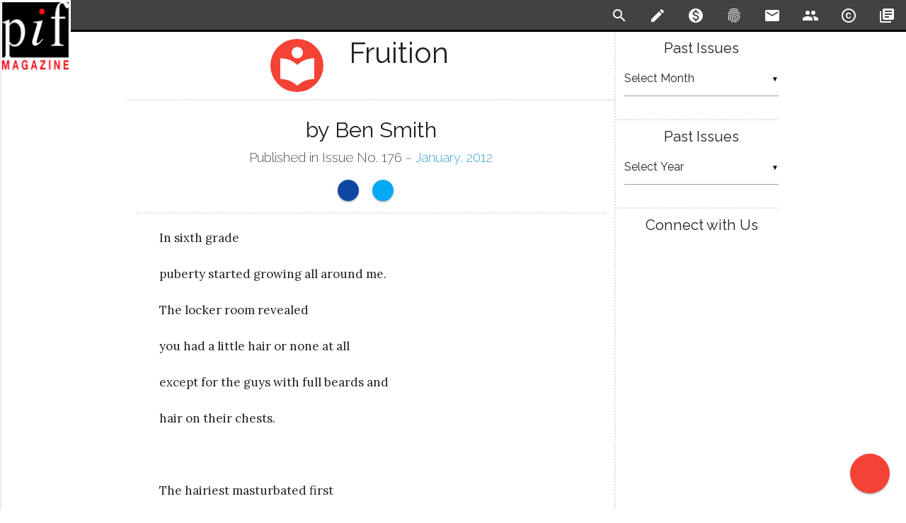

--- FILE ---
content_type: text/html; charset=UTF-8
request_url: https://www.pifmagazine.com/2012/01/fruition/
body_size: 11953
content:
<!DOCTYPE html>
<html>
  <head>
    <meta charset="utf-8">
    <!--Import Google Icon and Raleway Fonts-->
    <link href="https://fonts.googleapis.com/icon?family=Material+Icons" rel="stylesheet">
    <link href="https://fonts.googleapis.com/css?family=Lora:400,700|Raleway:200,400,600" rel="stylesheet">
    
    <!--HTML meta -->
    <meta name="description" content="In sixth grade puberty started growing all around me. The locker room revealed you had a little hair or none at all except for the guys with full beards and hair on their chests. &amp;nbsp; The hairiest masturbated first and most often. Some confessed, &ldquo;I&amp;nbsp;&amp;hellip;"/>
    <!--OpenGraph -->
    <meta property="fb:app_id" content="191978087937963"/>
    <meta property="og:title" content="'Fruition' by Ben Smith"/>
    <meta property="og:description" content="In sixth grade puberty started growing all around me. The locker room revealed you had a little hair or none at all except for the guys with full beards and hair on their chests. &amp;nbsp; The hairiest masturbated first and most often. Some confessed, &ldquo;I&amp;nbsp;&amp;hellip;"/>
    <meta property="og:type" content="article"/>
    <meta property="og:url" content="https://www.pifmagazine.com/2012/01/fruition/"/>
    <meta property="og:site_name" content="Pif Magazine"/>
    <meta property="og:image" content="http://www.pifmagazine.com/wp-content/uploads/2011/12/product_image2.png"/>
    <!--TwitterGraph -->
    <meta name="twitter:card" content="summary_large_image" />
    <meta name="twitter:site" content="@pifmagazine" />
    <meta name="twitter:creator" content="@pifmagazine" />
    <meta name="twitter:title" content="'Fruition' by Ben Smith" />
    <meta name="twitter:description" content="In sixth grade puberty started growing all around me. The locker room revealed you had a little hair or none at all except for the guys with full beards and hair on their chests. &amp;nbsp; The hairiest masturbated first and most often. Some confessed, &ldquo;I&amp;nbsp;&amp;hellip;" />
    <meta name="twitter:image" content="http://www.pifmagazine.com/wp-content/uploads/2011/12/product_image2.png" />
    <!--JSON-LD -->
    <script type="application/ld+json">
      //<![CDATA[
        
        {
          "@context":"http://schema.org/",
          "@type":"CreativeWork",
          "author": {
            "@type": "Person",
            "name": "Ben Smith"
          },
          "creativeWorkStatus": "Published",
          "name":"Fruition",
          "datePublished":"2012-01-01",
          "genre":"Poetry",
          "isPartOf": {
            "@id": "Issue176",
            "@type": "PublicationIssue",
            "datePublished": "2012-01-01",
            "issueNumber": "176"
          },
          "publisher": {
            "@type":"Organization",
            "name":"Pif Magazine",
            "logo":"http://www.pifmagazine.com/wp-content/uploads/2011/12/product_image2.png",
            "url":"https://www.pifmagazine.com"
          },
          "url":"https://www.pifmagazine.com/2012/01/fruition/"
        }
      //]]>
    </script>    <!--Custom Meta-->
        <!-- Global site tag (gtag.js) - Google Analytics -->
    <script async src="https://www.googletagmanager.com/gtag/js?id=G-ZCET3M5ZDP"></script>
    <script>
      window.dataLayer = window.dataLayer || [];
      function gtag(){dataLayer.push(arguments);}
      gtag('js', new Date());
      gtag('config', "G-ZCET3M5ZDP");
    </script>
    <!--Default WordPress headers-->
    <title>'Fruition' by Ben Smith - Pif Magazine</title>
<meta name='robots' content='max-image-preview:large' />
<link rel='dns-prefetch' href='//www.pifmagazine.com' />
<link rel="alternate" type="application/rss+xml" title="Pif Magazine &raquo; Fruition Comments Feed" href="https://www.pifmagazine.com/2012/01/fruition/feed/" />
<link rel="alternate" title="oEmbed (JSON)" type="application/json+oembed" href="https://www.pifmagazine.com/wp-json/oembed/1.0/embed?url=https%3A%2F%2Fwww.pifmagazine.com%2F2012%2F01%2Ffruition%2F" />
<link rel="alternate" title="oEmbed (XML)" type="text/xml+oembed" href="https://www.pifmagazine.com/wp-json/oembed/1.0/embed?url=https%3A%2F%2Fwww.pifmagazine.com%2F2012%2F01%2Ffruition%2F&#038;format=xml" />
<style id='wp-img-auto-sizes-contain-inline-css' type='text/css'>
img:is([sizes=auto i],[sizes^="auto," i]){contain-intrinsic-size:3000px 1500px}
/*# sourceURL=wp-img-auto-sizes-contain-inline-css */
</style>
<style id='wp-emoji-styles-inline-css' type='text/css'>

	img.wp-smiley, img.emoji {
		display: inline !important;
		border: none !important;
		box-shadow: none !important;
		height: 1em !important;
		width: 1em !important;
		margin: 0 0.07em !important;
		vertical-align: -0.1em !important;
		background: none !important;
		padding: 0 !important;
	}
/*# sourceURL=wp-emoji-styles-inline-css */
</style>
<style id='wp-block-library-inline-css' type='text/css'>
:root{--wp-block-synced-color:#7a00df;--wp-block-synced-color--rgb:122,0,223;--wp-bound-block-color:var(--wp-block-synced-color);--wp-editor-canvas-background:#ddd;--wp-admin-theme-color:#007cba;--wp-admin-theme-color--rgb:0,124,186;--wp-admin-theme-color-darker-10:#006ba1;--wp-admin-theme-color-darker-10--rgb:0,107,160.5;--wp-admin-theme-color-darker-20:#005a87;--wp-admin-theme-color-darker-20--rgb:0,90,135;--wp-admin-border-width-focus:2px}@media (min-resolution:192dpi){:root{--wp-admin-border-width-focus:1.5px}}.wp-element-button{cursor:pointer}:root .has-very-light-gray-background-color{background-color:#eee}:root .has-very-dark-gray-background-color{background-color:#313131}:root .has-very-light-gray-color{color:#eee}:root .has-very-dark-gray-color{color:#313131}:root .has-vivid-green-cyan-to-vivid-cyan-blue-gradient-background{background:linear-gradient(135deg,#00d084,#0693e3)}:root .has-purple-crush-gradient-background{background:linear-gradient(135deg,#34e2e4,#4721fb 50%,#ab1dfe)}:root .has-hazy-dawn-gradient-background{background:linear-gradient(135deg,#faaca8,#dad0ec)}:root .has-subdued-olive-gradient-background{background:linear-gradient(135deg,#fafae1,#67a671)}:root .has-atomic-cream-gradient-background{background:linear-gradient(135deg,#fdd79a,#004a59)}:root .has-nightshade-gradient-background{background:linear-gradient(135deg,#330968,#31cdcf)}:root .has-midnight-gradient-background{background:linear-gradient(135deg,#020381,#2874fc)}:root{--wp--preset--font-size--normal:16px;--wp--preset--font-size--huge:42px}.has-regular-font-size{font-size:1em}.has-larger-font-size{font-size:2.625em}.has-normal-font-size{font-size:var(--wp--preset--font-size--normal)}.has-huge-font-size{font-size:var(--wp--preset--font-size--huge)}.has-text-align-center{text-align:center}.has-text-align-left{text-align:left}.has-text-align-right{text-align:right}.has-fit-text{white-space:nowrap!important}#end-resizable-editor-section{display:none}.aligncenter{clear:both}.items-justified-left{justify-content:flex-start}.items-justified-center{justify-content:center}.items-justified-right{justify-content:flex-end}.items-justified-space-between{justify-content:space-between}.screen-reader-text{border:0;clip-path:inset(50%);height:1px;margin:-1px;overflow:hidden;padding:0;position:absolute;width:1px;word-wrap:normal!important}.screen-reader-text:focus{background-color:#ddd;clip-path:none;color:#444;display:block;font-size:1em;height:auto;left:5px;line-height:normal;padding:15px 23px 14px;text-decoration:none;top:5px;width:auto;z-index:100000}html :where(.has-border-color){border-style:solid}html :where([style*=border-top-color]){border-top-style:solid}html :where([style*=border-right-color]){border-right-style:solid}html :where([style*=border-bottom-color]){border-bottom-style:solid}html :where([style*=border-left-color]){border-left-style:solid}html :where([style*=border-width]){border-style:solid}html :where([style*=border-top-width]){border-top-style:solid}html :where([style*=border-right-width]){border-right-style:solid}html :where([style*=border-bottom-width]){border-bottom-style:solid}html :where([style*=border-left-width]){border-left-style:solid}html :where(img[class*=wp-image-]){height:auto;max-width:100%}:where(figure){margin:0 0 1em}html :where(.is-position-sticky){--wp-admin--admin-bar--position-offset:var(--wp-admin--admin-bar--height,0px)}@media screen and (max-width:600px){html :where(.is-position-sticky){--wp-admin--admin-bar--position-offset:0px}}

/*# sourceURL=wp-block-library-inline-css */
</style><style id='global-styles-inline-css' type='text/css'>
:root{--wp--preset--aspect-ratio--square: 1;--wp--preset--aspect-ratio--4-3: 4/3;--wp--preset--aspect-ratio--3-4: 3/4;--wp--preset--aspect-ratio--3-2: 3/2;--wp--preset--aspect-ratio--2-3: 2/3;--wp--preset--aspect-ratio--16-9: 16/9;--wp--preset--aspect-ratio--9-16: 9/16;--wp--preset--color--black: #000000;--wp--preset--color--cyan-bluish-gray: #abb8c3;--wp--preset--color--white: #ffffff;--wp--preset--color--pale-pink: #f78da7;--wp--preset--color--vivid-red: #cf2e2e;--wp--preset--color--luminous-vivid-orange: #ff6900;--wp--preset--color--luminous-vivid-amber: #fcb900;--wp--preset--color--light-green-cyan: #7bdcb5;--wp--preset--color--vivid-green-cyan: #00d084;--wp--preset--color--pale-cyan-blue: #8ed1fc;--wp--preset--color--vivid-cyan-blue: #0693e3;--wp--preset--color--vivid-purple: #9b51e0;--wp--preset--gradient--vivid-cyan-blue-to-vivid-purple: linear-gradient(135deg,rgb(6,147,227) 0%,rgb(155,81,224) 100%);--wp--preset--gradient--light-green-cyan-to-vivid-green-cyan: linear-gradient(135deg,rgb(122,220,180) 0%,rgb(0,208,130) 100%);--wp--preset--gradient--luminous-vivid-amber-to-luminous-vivid-orange: linear-gradient(135deg,rgb(252,185,0) 0%,rgb(255,105,0) 100%);--wp--preset--gradient--luminous-vivid-orange-to-vivid-red: linear-gradient(135deg,rgb(255,105,0) 0%,rgb(207,46,46) 100%);--wp--preset--gradient--very-light-gray-to-cyan-bluish-gray: linear-gradient(135deg,rgb(238,238,238) 0%,rgb(169,184,195) 100%);--wp--preset--gradient--cool-to-warm-spectrum: linear-gradient(135deg,rgb(74,234,220) 0%,rgb(151,120,209) 20%,rgb(207,42,186) 40%,rgb(238,44,130) 60%,rgb(251,105,98) 80%,rgb(254,248,76) 100%);--wp--preset--gradient--blush-light-purple: linear-gradient(135deg,rgb(255,206,236) 0%,rgb(152,150,240) 100%);--wp--preset--gradient--blush-bordeaux: linear-gradient(135deg,rgb(254,205,165) 0%,rgb(254,45,45) 50%,rgb(107,0,62) 100%);--wp--preset--gradient--luminous-dusk: linear-gradient(135deg,rgb(255,203,112) 0%,rgb(199,81,192) 50%,rgb(65,88,208) 100%);--wp--preset--gradient--pale-ocean: linear-gradient(135deg,rgb(255,245,203) 0%,rgb(182,227,212) 50%,rgb(51,167,181) 100%);--wp--preset--gradient--electric-grass: linear-gradient(135deg,rgb(202,248,128) 0%,rgb(113,206,126) 100%);--wp--preset--gradient--midnight: linear-gradient(135deg,rgb(2,3,129) 0%,rgb(40,116,252) 100%);--wp--preset--font-size--small: 13px;--wp--preset--font-size--medium: 20px;--wp--preset--font-size--large: 36px;--wp--preset--font-size--x-large: 42px;--wp--preset--spacing--20: 0.44rem;--wp--preset--spacing--30: 0.67rem;--wp--preset--spacing--40: 1rem;--wp--preset--spacing--50: 1.5rem;--wp--preset--spacing--60: 2.25rem;--wp--preset--spacing--70: 3.38rem;--wp--preset--spacing--80: 5.06rem;--wp--preset--shadow--natural: 6px 6px 9px rgba(0, 0, 0, 0.2);--wp--preset--shadow--deep: 12px 12px 50px rgba(0, 0, 0, 0.4);--wp--preset--shadow--sharp: 6px 6px 0px rgba(0, 0, 0, 0.2);--wp--preset--shadow--outlined: 6px 6px 0px -3px rgb(255, 255, 255), 6px 6px rgb(0, 0, 0);--wp--preset--shadow--crisp: 6px 6px 0px rgb(0, 0, 0);}:where(.is-layout-flex){gap: 0.5em;}:where(.is-layout-grid){gap: 0.5em;}body .is-layout-flex{display: flex;}.is-layout-flex{flex-wrap: wrap;align-items: center;}.is-layout-flex > :is(*, div){margin: 0;}body .is-layout-grid{display: grid;}.is-layout-grid > :is(*, div){margin: 0;}:where(.wp-block-columns.is-layout-flex){gap: 2em;}:where(.wp-block-columns.is-layout-grid){gap: 2em;}:where(.wp-block-post-template.is-layout-flex){gap: 1.25em;}:where(.wp-block-post-template.is-layout-grid){gap: 1.25em;}.has-black-color{color: var(--wp--preset--color--black) !important;}.has-cyan-bluish-gray-color{color: var(--wp--preset--color--cyan-bluish-gray) !important;}.has-white-color{color: var(--wp--preset--color--white) !important;}.has-pale-pink-color{color: var(--wp--preset--color--pale-pink) !important;}.has-vivid-red-color{color: var(--wp--preset--color--vivid-red) !important;}.has-luminous-vivid-orange-color{color: var(--wp--preset--color--luminous-vivid-orange) !important;}.has-luminous-vivid-amber-color{color: var(--wp--preset--color--luminous-vivid-amber) !important;}.has-light-green-cyan-color{color: var(--wp--preset--color--light-green-cyan) !important;}.has-vivid-green-cyan-color{color: var(--wp--preset--color--vivid-green-cyan) !important;}.has-pale-cyan-blue-color{color: var(--wp--preset--color--pale-cyan-blue) !important;}.has-vivid-cyan-blue-color{color: var(--wp--preset--color--vivid-cyan-blue) !important;}.has-vivid-purple-color{color: var(--wp--preset--color--vivid-purple) !important;}.has-black-background-color{background-color: var(--wp--preset--color--black) !important;}.has-cyan-bluish-gray-background-color{background-color: var(--wp--preset--color--cyan-bluish-gray) !important;}.has-white-background-color{background-color: var(--wp--preset--color--white) !important;}.has-pale-pink-background-color{background-color: var(--wp--preset--color--pale-pink) !important;}.has-vivid-red-background-color{background-color: var(--wp--preset--color--vivid-red) !important;}.has-luminous-vivid-orange-background-color{background-color: var(--wp--preset--color--luminous-vivid-orange) !important;}.has-luminous-vivid-amber-background-color{background-color: var(--wp--preset--color--luminous-vivid-amber) !important;}.has-light-green-cyan-background-color{background-color: var(--wp--preset--color--light-green-cyan) !important;}.has-vivid-green-cyan-background-color{background-color: var(--wp--preset--color--vivid-green-cyan) !important;}.has-pale-cyan-blue-background-color{background-color: var(--wp--preset--color--pale-cyan-blue) !important;}.has-vivid-cyan-blue-background-color{background-color: var(--wp--preset--color--vivid-cyan-blue) !important;}.has-vivid-purple-background-color{background-color: var(--wp--preset--color--vivid-purple) !important;}.has-black-border-color{border-color: var(--wp--preset--color--black) !important;}.has-cyan-bluish-gray-border-color{border-color: var(--wp--preset--color--cyan-bluish-gray) !important;}.has-white-border-color{border-color: var(--wp--preset--color--white) !important;}.has-pale-pink-border-color{border-color: var(--wp--preset--color--pale-pink) !important;}.has-vivid-red-border-color{border-color: var(--wp--preset--color--vivid-red) !important;}.has-luminous-vivid-orange-border-color{border-color: var(--wp--preset--color--luminous-vivid-orange) !important;}.has-luminous-vivid-amber-border-color{border-color: var(--wp--preset--color--luminous-vivid-amber) !important;}.has-light-green-cyan-border-color{border-color: var(--wp--preset--color--light-green-cyan) !important;}.has-vivid-green-cyan-border-color{border-color: var(--wp--preset--color--vivid-green-cyan) !important;}.has-pale-cyan-blue-border-color{border-color: var(--wp--preset--color--pale-cyan-blue) !important;}.has-vivid-cyan-blue-border-color{border-color: var(--wp--preset--color--vivid-cyan-blue) !important;}.has-vivid-purple-border-color{border-color: var(--wp--preset--color--vivid-purple) !important;}.has-vivid-cyan-blue-to-vivid-purple-gradient-background{background: var(--wp--preset--gradient--vivid-cyan-blue-to-vivid-purple) !important;}.has-light-green-cyan-to-vivid-green-cyan-gradient-background{background: var(--wp--preset--gradient--light-green-cyan-to-vivid-green-cyan) !important;}.has-luminous-vivid-amber-to-luminous-vivid-orange-gradient-background{background: var(--wp--preset--gradient--luminous-vivid-amber-to-luminous-vivid-orange) !important;}.has-luminous-vivid-orange-to-vivid-red-gradient-background{background: var(--wp--preset--gradient--luminous-vivid-orange-to-vivid-red) !important;}.has-very-light-gray-to-cyan-bluish-gray-gradient-background{background: var(--wp--preset--gradient--very-light-gray-to-cyan-bluish-gray) !important;}.has-cool-to-warm-spectrum-gradient-background{background: var(--wp--preset--gradient--cool-to-warm-spectrum) !important;}.has-blush-light-purple-gradient-background{background: var(--wp--preset--gradient--blush-light-purple) !important;}.has-blush-bordeaux-gradient-background{background: var(--wp--preset--gradient--blush-bordeaux) !important;}.has-luminous-dusk-gradient-background{background: var(--wp--preset--gradient--luminous-dusk) !important;}.has-pale-ocean-gradient-background{background: var(--wp--preset--gradient--pale-ocean) !important;}.has-electric-grass-gradient-background{background: var(--wp--preset--gradient--electric-grass) !important;}.has-midnight-gradient-background{background: var(--wp--preset--gradient--midnight) !important;}.has-small-font-size{font-size: var(--wp--preset--font-size--small) !important;}.has-medium-font-size{font-size: var(--wp--preset--font-size--medium) !important;}.has-large-font-size{font-size: var(--wp--preset--font-size--large) !important;}.has-x-large-font-size{font-size: var(--wp--preset--font-size--x-large) !important;}
/*# sourceURL=global-styles-inline-css */
</style>

<style id='classic-theme-styles-inline-css' type='text/css'>
/*! This file is auto-generated */
.wp-block-button__link{color:#fff;background-color:#32373c;border-radius:9999px;box-shadow:none;text-decoration:none;padding:calc(.667em + 2px) calc(1.333em + 2px);font-size:1.125em}.wp-block-file__button{background:#32373c;color:#fff;text-decoration:none}
/*# sourceURL=/wp-includes/css/classic-themes.min.css */
</style>
<link rel='stylesheet' id='literalize-style-css' href='https://www.pifmagazine.com/wp-content/themes/literalize/style.css?ver=1.6.10' type='text/css' media='all' />
<link rel='stylesheet' id='dashicons-css' href='https://www.pifmagazine.com/wp-includes/css/dashicons.min.css?ver=6.9' type='text/css' media='all' />
<script type="text/javascript" src="https://www.pifmagazine.com/wp-includes/js/jquery/jquery.min.js?ver=3.7.1" id="jquery-core-js"></script>
<script type="text/javascript" src="https://www.pifmagazine.com/wp-includes/js/jquery/jquery-migrate.min.js?ver=3.4.1" id="jquery-migrate-js"></script>
<script type="text/javascript" src="https://www.pifmagazine.com/wp-content/themes/literalize/js/literalize.js?ver=1.6.10" id="literalize-js-js"></script>
<link rel="https://api.w.org/" href="https://www.pifmagazine.com/wp-json/" /><link rel="alternate" title="JSON" type="application/json" href="https://www.pifmagazine.com/wp-json/wp/v2/posts/11859" /><link rel="EditURI" type="application/rsd+xml" title="RSD" href="https://www.pifmagazine.com/xmlrpc.php?rsd" />
<meta name="generator" content="WordPress 6.9" />
<link rel="canonical" href="https://www.pifmagazine.com/2012/01/fruition/" />
<link rel='shortlink' href='https://www.pifmagazine.com/?p=11859' />
<link id='MediaRSS' rel='alternate' type='application/rss+xml' title='NextGEN Gallery RSS Feed' href='https://www.pifmagazine.com/wp-content/plugins/nextgen-gallery/src/Legacy/xml/media-rss.php' />
<link rel="icon" href="https://www.pifmagazine.com/wp-content/uploads/2016/12/PifImage1-144x144.png" sizes="32x32" />
<link rel="icon" href="https://www.pifmagazine.com/wp-content/uploads/2016/12/PifImage1.png" sizes="192x192" />
<link rel="apple-touch-icon" href="https://www.pifmagazine.com/wp-content/uploads/2016/12/PifImage1.png" />
<meta name="msapplication-TileImage" content="https://www.pifmagazine.com/wp-content/uploads/2016/12/PifImage1.png" />
    <link rel="shortcut icon" href="http://www.pifmagazine.com/wp-content/uploads/2013/10/Favicon2.png"/>
    <!--Let browser know website is optimized for mobile-->
    <meta name="viewport" content="width=device-width, initial-scale=1.0"/>
    <style>
      /* Fixed Footer */
      body {
        display: flex;
        min-height: 100vh;
        flex-direction: column;
      }
      main {
        flex: 1 0 auto;
      }
    </style>

    <script type="text/javascript">
      (function(e,t){var n=e.amplitude||{_q:[],_iq:{}};var r=t.createElement("script")
      ;r.type="text/javascript";r.async=true
      ;r.src="https://cdn.amplitude.com/libs/amplitude-4.2.1-min.gz.js"
      ;r.onload=function(){if(e.amplitude.runQueuedFunctions){
      e.amplitude.runQueuedFunctions()}else{
      console.log("[Amplitude] Error: could not load SDK")}}
      ;var i=t.getElementsByTagName("script")[0];i.parentNode.insertBefore(r,i)
      ;function s(e,t){e.prototype[t]=function(){
      this._q.push([t].concat(Array.prototype.slice.call(arguments,0)));return this}}
      var o=function(){this._q=[];return this}
      ;var a=["add","append","clearAll","prepend","set","setOnce","unset"]
      ;for(var u=0;u<a.length;u++){s(o,a[u])}n.Identify=o;var c=function(){this._q=[]
      ;return this}
      ;var l=["setProductId","setQuantity","setPrice","setRevenueType","setEventProperties"]
      ;for(var p=0;p<l.length;p++){s(c,l[p])}n.Revenue=c
      ;var d=["init","logEvent","logRevenue","setUserId","setUserProperties","setOptOut",
      "setVersionName","setDomain","setDeviceId","setGlobalUserProperties","identify",
      "clearUserProperties","setGroup","logRevenueV2","regenerateDeviceId","logEventWithTimestamp",
      "logEventWithGroups","setSessionId","resetSessionId"]
      ;function v(e){function t(t){e[t]=function(){
      e._q.push([t].concat(Array.prototype.slice.call(arguments,0)))}}
      for(var n=0;n<d.length;n++){t(d[n])}}v(n);n.getInstance=function(e){
      e=(!e||e.length===0?"$default_instance":e).toLowerCase()
      ;if(!n._iq.hasOwnProperty(e)){n._iq[e]={_q:[]};v(n._iq[e])}return n._iq[e]}
      ;e.amplitude=n})(window,document);

      amplitude.getInstance().init("27602df93b6c56742b9c00aea2d937c4");
    </script>
  </head>

  <body>
    <header>
      <ul class="side-nav" id="literalize-mobile-menu">    <li>
      <a href="/" rel="bookmark"><i class="material-icons">home</i>Home</a>
    </li><li><a href="/submission-guidelines" rel="bookmark"><i class="material-icons">create</i>Submission Guidelines</a></li><li><a href="/donate" rel="bookmark"><i class="material-icons">monetization_on</i>Support Pif Magazine</a></li><li><a href="/about" rel="bookmark"><i class="material-icons">fingerprint</i>About Pif</a></li><li><a href="/contact-us" rel="bookmark"><i class="material-icons">email</i>Contact Us</a></li><li><a href="/masthead" rel="bookmark"><i class="material-icons">people</i>Masthead</a></li><li><a href="/copyright" rel="license"><i class="material-icons">copyright</i>Copyright Notice</a></li><li><a href="/archives" rel="bookmark"><i class="material-icons">library_books</i>Archives</a></li></ul>      <div class="navbar-fixed">
        <nav>
          <div class="nav-wrapper">
            <a href="/" class="brand-logo">
                            <img src='https://www.pifmagazine.com/wp-content/themes/literalize/images/logo.png'/>
              <span>Pif Magazine</span>
            </a>
            <a href="#" data-activates="literalize-mobile-menu" class="button-collapse"><i class="material-icons">menu</i></a>
            <ul class="right hide-on-med-and-down flat-list">    <li>
      <a id="toggle-search" href="#!" class="tooltipped" data-position="bottom" data-delay="25" data-tooltip="Search" rel='search'>
        <i class="material-icons">search</i>
      </a>
    </li><li><a href="/submission-guidelines" class="tooltipped" data-position="bottom" data-delay="25" data-tooltip="Submission Guidelines" rel="bookmark"><i class="material-icons">create</i></a></li><li><a href="/donate" class="tooltipped" data-position="bottom" data-delay="25" data-tooltip="Support Pif Magazine" rel="bookmark"><i class="material-icons">monetization_on</i></a></li><li><a href="/about" class="tooltipped" data-position="bottom" data-delay="25" data-tooltip="About Pif" rel="bookmark"><i class="material-icons">fingerprint</i></a></li><li><a href="/contact-us" class="tooltipped" data-position="bottom" data-delay="25" data-tooltip="Contact Us" rel="bookmark"><i class="material-icons">email</i></a></li><li><a href="/masthead" class="tooltipped" data-position="bottom" data-delay="25" data-tooltip="Masthead" rel="bookmark"><i class="material-icons">people</i></a></li><li><a href="/copyright" class="tooltipped" data-position="bottom" data-delay="25" data-tooltip="Copyright Notice" rel="license"><i class="material-icons">copyright</i></a></li><li><a href="/archives" class="tooltipped" data-position="bottom" data-delay="25" data-tooltip="Archives" rel="bookmark"><i class="material-icons">library_books</i></a></li></ul>          </div>
          <!-- Start Search Drop-Down -->
          <div id="search" class="row white-text grey darken-3" >
            <div class="container">
              <form method="get" id="searchform" action="https://www.pifmagazine.com">
                <input id="s" type="text" name='s' />
              </form>
            </div>
          </div>
          <!-- END Search Drop-Down -->
        </nav>
      </div>
    </header>
    <main>
      <!-- Page Layout here -->
      <div class='container'>
        <div class="row">
          <!-- Start Main Content  Column -->
          <div class="col s12 m9 l9 content">
<!-- END of HEADER BLOCK -->

<!-- START DEFAULT template -->
	
	<!-- Buttons -->
<div class="fixed-action-btn click-to-toggle social">
  <a class="btn-floating btn-large red" data-btn='share' data-btn-context='fab' data-btn-path='/2012/01/fruition/'>
    <i class="dashicons dashicons-share medium"></i>
  </a>
  <ul class="flat-list">
        <li>
      <a href='#' class="btn-floating blue darken-4 waves-effect waves-light" data-btn='share-facebook' data-btn-context='fab' data-btn-path='/2012/01/fruition/'>
        <i class="dashicons dashicons-facebook-alt"></i>
      </a>
    </li>
    <li>
      <a id='twitter-share' href='https://twitter.com/intent/tweet?text=%23NowReading+%27Fruition%27+by+Ben+Smith+on+%40PifMagazine&hashtags=poetry&url=https%3A%2F%2Fwww.pifmagazine.com%2F2012%2F01%2Ffruition%2F' class="btn-floating light-blue waves-effect waves-light" data-btn='share-twitter' data-btn-context='fab' data-btn-path='/2012/01/fruition/'>
        <i class="dashicons dashicons-twitter"></i>
      </a>
    </li>
    <li>
      <a href='/donate' class="btn-floating green waves-effect waves-light" data-btn='donate' data-btn-context='fab' data-btn-path='/donate'>
        <i class="material-icons">attach_money</i>
      </a>
    </li>
    <li>
      <a href="mailto:editor@pifmagazine.com?subject=Fruition" target="_blank" class="btn-floating orange waves-effect waves-light" data-btn='email-editor' data-btn-context='fab' data-btn-path='/2012/01/fruition/'>
        <i class="material-icons">email</i>
      </a>
    </li>
  <!-- <li><a class="btn-floating yellow darken-1 waves-effect waves-light"><i class="material-icons">comment</i></a></li>
  <li><a class="btn-floating green waves-effect waves-light"><i class="material-icons">favorite</i></a></li> -->
  </ul>
</div>
<!-- END Buttons -->
  <div class='row'>
   <div class="col s12 m12 l12 page-title article ">
           <a href="https://www.pifmagazine.com/category/poetry/" class="tooltipped" data-position="bottom" data-delay="25" data-tooltip="Read More Poetry">
        <span class="title-bloom valign"><i class="material-icons medium">local_library</i></span>
      </a>
     <span class="title-label valign ">Fruition</span>
   </div>
  </div><div class='row'>
  <div class="col s12 article">
    <h3 class='center-align'>
      by       Ben Smith    </h3>
    <h5 class='center-align'>
      Published in Issue No. 176 ~
      <a href='/2012/01/' rel='bookmark' title='Issue No. 176'>
        January, 2012      </a>
    </h5>
    <div class='horizontal'>
      <ul class="flat-list">
                <li>
          <a href='#' class="tooltipped btn-floating btn-small blue darken-4 waves-effect waves-light" data-btn='share-facebook' data-btn-context='titlebox' data-btn-path='/2012/01/fruition/' data-position="bottom" data-delay="25" data-tooltip="Share on Facebook">
            <i class="dashicons dashicons-facebook-alt"></i>
          </a>
        </li>
        <li>
          <a id='twitter-share' href='https://twitter.com/intent/tweet?text=%23NowReading+%27Fruition%27+by+Ben+Smith+on+%40PifMagazine&hashtags=poetry&url=https%3A%2F%2Fwww.pifmagazine.com%2F2012%2F01%2Ffruition%2F' class="tooltipped btn-floating btn-small light-blue waves-effect waves-light" data-btn='share-twitter' data-btn-context='titlebox' data-btn-path='/2012/01/fruition/' data-position="bottom" data-delay="25" data-tooltip="Share on Twitter">
            <i class="dashicons dashicons-twitter"></i>
          </a>
        </li>
      </ul>
    </div>
    <article id="post-11859" class="poetry">
      <!-- <h2 class='center-align'>Fruition</h2> -->
        <div class="poetry">
<p>In sixth grade</p>
<p>puberty started growing all around me.</p>
<p>The locker room revealed</p>
<p>you had a little hair or none at all</p>
<p>except for the guys with full beards and</p>
<p>hair on their chests.</p>
<p>&nbsp;</p>
<p>The hairiest masturbated first</p>
<p>and most often.</p>
<p>Some confessed, “I used to do it,</p>
<p>but I stopped. I don’t do that kind of stuff anymore.”</p>
<p>But you knew</p>
<p>by the worn foreskin</p>
<p>or the old saying:</p>
<p>There are two kinds of liars,</p>
<p>those who say they tried it and stopped</p>
<p>and those who say they don’t do it at all.</p>
<p>&nbsp;</p>
<p>Most of the girls had pubic hair then</p>
<p>and the ones I’d known K-5th grade</p>
<p>were budding and shedding their training bras.</p>
<p>They got bigger every September.</p>
<p>When I looked, they must have seen me staring.</p>
<p>&nbsp;</p>
<p>Before class</p>
<p>4 girls encircled me at my desk.</p>
<p>With their breasts aimed at my eyes</p>
<p>they flirted with me</p>
<p>swiveling their chests like guns on a turret</p>
<p>trying to get me to look down the snub barrels of their pubescent breasts.</p>
<p>I felt too humiliated to gratify them.</p>
<p>&nbsp;</p>
<p>I had examined the growth of my friends’ puberty</p>
<p>and compared it to my own</p>
<p>without feeling shamed.</p>
<p>But when I turned the same glance of inquisition</p>
<p>on the girls my age</p>
<p>suddenly, there was something wrong with me.</p>
<p>&nbsp;</p>
<p>Several years later I grew hair</p>
<p>all over my body—wild and thick as a jungle.</p>
<p>Two of those girls realized they preferred</p>
<p>breasts to hairy chests.</p>
<p>I realized I could masturbate and that</p>
<p>my hairy face and chest could buy me beer and whiskey at fifteen years of age.</p>
<p>I never lied about it.</p>
<p>I never stopped.</p>
      </div>
    </article>
<!-- Bio -->
<div class='row'>
  <div class="col s12 m12 l12 author">
    <h4>
      <i class="material-icons small">account_box</i>
      More About
      <a href="https://www.pifmagazine.com/author/frowsymiengmail-com/" rel="author">
        Ben Smith      </a>
    </h4>
    Ben E. Smith was raised in Utah.  He earned his BA in Literature at Utah State University.  In addition to essay and article publications, his stories and poems have appeared in anthologies and magazines such as Poetry Super Highway, Outcry, Poetic Voices of America, and Best New Poems.  Currently, he lives in Rhode Island and is writing a memoir.  He can be reached at frowsymien@gmail.com.  </div>
</div>
<!-- END Bio -->
  </div>
</div>
<div class='row comments'>
  <div class="col s12">
    
<!-- You can start editing here. -->


			<!-- If comments are open, but there are no comments. -->

	
	<div id="respond" class="comment-respond">
		<h3 id="reply-title" class="comment-reply-title">Leave a Reply</h3><form action="https://www.pifmagazine.com/wp-comments-post.php" method="post" id="commentform" class="comment-form"><p class="comment-notes"><span id="email-notes">Your email address will not be published.</span> <span class="required-field-message">Required fields are marked <span class="required">*</span></span></p><p class="comment-form-comment"><label for="comment">Comment <span class="required">*</span></label> <textarea id="comment" name="comment" cols="45" rows="8" maxlength="65525" required="required"></textarea></p><p class="comment-form-author"><label for="author">Name <span class="required">*</span></label> <input id="author" name="author" type="text" value="" size="30" maxlength="245" autocomplete="name" required="required" /></p>
<p class="comment-form-email"><label for="email">Email <span class="required">*</span></label> <input id="email" name="email" type="text" value="" size="30" maxlength="100" aria-describedby="email-notes" autocomplete="email" required="required" /></p>
<p class="comment-form-url"><label for="url">Website</label> <input id="url" name="url" type="text" value="" size="30" maxlength="200" autocomplete="url" /></p>
<p class="form-submit"><input name="submit" type="submit" id="submit" class="submit" value="Post Comment" /> <input type='hidden' name='comment_post_ID' value='11859' id='comment_post_ID' />
<input type='hidden' name='comment_parent' id='comment_parent' value='0' />
</p><p style="display: none;"><input type="hidden" id="akismet_comment_nonce" name="akismet_comment_nonce" value="6ba991b9d3" /></p><p style="display: none !important;" class="akismet-fields-container" data-prefix="ak_"><label>&#916;<textarea name="ak_hp_textarea" cols="45" rows="8" maxlength="100"></textarea></label><input type="hidden" id="ak_js_1" name="ak_js" value="122"/><script>document.getElementById( "ak_js_1" ).setAttribute( "value", ( new Date() ).getTime() );</script></p></form>	</div><!-- #respond -->
	  </div>
</div>
<!-- END OF DEFAULT BLOCK -->

<!-- START OF STATIC FOOTER -->
</div>
<!-- Start Side Nav -->
<div class="col s12 m3 l3 content sidebar">
<div class="row"><div class="col s12"><h4>Past Issues</h4>		<label class="screen-reader-text" for="archives-dropdown-3">Past Issues</label>
		<select id="archives-dropdown-3" name="archive-dropdown">
			
			<option value="">Select Month</option>
				<option value='https://www.pifmagazine.com/2022/03/'> March 2022 </option>
	<option value='https://www.pifmagazine.com/2022/02/'> February 2022 </option>
	<option value='https://www.pifmagazine.com/2022/01/'> January 2022 </option>
	<option value='https://www.pifmagazine.com/2021/12/'> December 2021 </option>
	<option value='https://www.pifmagazine.com/2021/11/'> November 2021 </option>
	<option value='https://www.pifmagazine.com/2021/10/'> October 2021 </option>
	<option value='https://www.pifmagazine.com/2021/09/'> September 2021 </option>
	<option value='https://www.pifmagazine.com/2021/08/'> August 2021 </option>
	<option value='https://www.pifmagazine.com/2021/07/'> July 2021 </option>
	<option value='https://www.pifmagazine.com/2021/06/'> June 2021 </option>
	<option value='https://www.pifmagazine.com/2021/05/'> May 2021 </option>
	<option value='https://www.pifmagazine.com/2021/04/'> April 2021 </option>
	<option value='https://www.pifmagazine.com/2021/03/'> March 2021 </option>
	<option value='https://www.pifmagazine.com/2021/02/'> February 2021 </option>
	<option value='https://www.pifmagazine.com/2021/01/'> January 2021 </option>
	<option value='https://www.pifmagazine.com/2020/12/'> December 2020 </option>
	<option value='https://www.pifmagazine.com/2020/11/'> November 2020 </option>
	<option value='https://www.pifmagazine.com/2020/10/'> October 2020 </option>
	<option value='https://www.pifmagazine.com/2020/09/'> September 2020 </option>
	<option value='https://www.pifmagazine.com/2020/08/'> August 2020 </option>
	<option value='https://www.pifmagazine.com/2020/07/'> July 2020 </option>
	<option value='https://www.pifmagazine.com/2020/06/'> June 2020 </option>
	<option value='https://www.pifmagazine.com/2020/05/'> May 2020 </option>
	<option value='https://www.pifmagazine.com/2020/04/'> April 2020 </option>
	<option value='https://www.pifmagazine.com/2020/03/'> March 2020 </option>
	<option value='https://www.pifmagazine.com/2020/02/'> February 2020 </option>
	<option value='https://www.pifmagazine.com/2020/01/'> January 2020 </option>
	<option value='https://www.pifmagazine.com/2019/12/'> December 2019 </option>
	<option value='https://www.pifmagazine.com/2019/11/'> November 2019 </option>
	<option value='https://www.pifmagazine.com/2019/10/'> October 2019 </option>
	<option value='https://www.pifmagazine.com/2019/09/'> September 2019 </option>
	<option value='https://www.pifmagazine.com/2019/08/'> August 2019 </option>
	<option value='https://www.pifmagazine.com/2019/07/'> July 2019 </option>
	<option value='https://www.pifmagazine.com/2019/06/'> June 2019 </option>
	<option value='https://www.pifmagazine.com/2019/05/'> May 2019 </option>
	<option value='https://www.pifmagazine.com/2019/04/'> April 2019 </option>
	<option value='https://www.pifmagazine.com/2019/03/'> March 2019 </option>
	<option value='https://www.pifmagazine.com/2019/02/'> February 2019 </option>
	<option value='https://www.pifmagazine.com/2019/01/'> January 2019 </option>
	<option value='https://www.pifmagazine.com/2018/12/'> December 2018 </option>
	<option value='https://www.pifmagazine.com/2018/11/'> November 2018 </option>
	<option value='https://www.pifmagazine.com/2018/10/'> October 2018 </option>
	<option value='https://www.pifmagazine.com/2018/09/'> September 2018 </option>
	<option value='https://www.pifmagazine.com/2018/08/'> August 2018 </option>
	<option value='https://www.pifmagazine.com/2018/07/'> July 2018 </option>
	<option value='https://www.pifmagazine.com/2018/06/'> June 2018 </option>
	<option value='https://www.pifmagazine.com/2018/05/'> May 2018 </option>
	<option value='https://www.pifmagazine.com/2018/04/'> April 2018 </option>
	<option value='https://www.pifmagazine.com/2018/03/'> March 2018 </option>
	<option value='https://www.pifmagazine.com/2018/02/'> February 2018 </option>
	<option value='https://www.pifmagazine.com/2018/01/'> January 2018 </option>
	<option value='https://www.pifmagazine.com/2017/12/'> December 2017 </option>
	<option value='https://www.pifmagazine.com/2017/11/'> November 2017 </option>
	<option value='https://www.pifmagazine.com/2017/10/'> October 2017 </option>
	<option value='https://www.pifmagazine.com/2017/09/'> September 2017 </option>
	<option value='https://www.pifmagazine.com/2017/08/'> August 2017 </option>
	<option value='https://www.pifmagazine.com/2017/07/'> July 2017 </option>
	<option value='https://www.pifmagazine.com/2017/06/'> June 2017 </option>
	<option value='https://www.pifmagazine.com/2017/05/'> May 2017 </option>
	<option value='https://www.pifmagazine.com/2017/04/'> April 2017 </option>
	<option value='https://www.pifmagazine.com/2017/03/'> March 2017 </option>
	<option value='https://www.pifmagazine.com/2017/02/'> February 2017 </option>
	<option value='https://www.pifmagazine.com/2017/01/'> January 2017 </option>
	<option value='https://www.pifmagazine.com/2016/12/'> December 2016 </option>
	<option value='https://www.pifmagazine.com/2016/11/'> November 2016 </option>
	<option value='https://www.pifmagazine.com/2016/10/'> October 2016 </option>
	<option value='https://www.pifmagazine.com/2016/09/'> September 2016 </option>
	<option value='https://www.pifmagazine.com/2016/08/'> August 2016 </option>
	<option value='https://www.pifmagazine.com/2016/07/'> July 2016 </option>
	<option value='https://www.pifmagazine.com/2016/06/'> June 2016 </option>
	<option value='https://www.pifmagazine.com/2016/05/'> May 2016 </option>
	<option value='https://www.pifmagazine.com/2016/04/'> April 2016 </option>
	<option value='https://www.pifmagazine.com/2016/03/'> March 2016 </option>
	<option value='https://www.pifmagazine.com/2016/02/'> February 2016 </option>
	<option value='https://www.pifmagazine.com/2016/01/'> January 2016 </option>
	<option value='https://www.pifmagazine.com/2015/12/'> December 2015 </option>
	<option value='https://www.pifmagazine.com/2015/11/'> November 2015 </option>
	<option value='https://www.pifmagazine.com/2015/10/'> October 2015 </option>
	<option value='https://www.pifmagazine.com/2015/09/'> September 2015 </option>
	<option value='https://www.pifmagazine.com/2015/08/'> August 2015 </option>
	<option value='https://www.pifmagazine.com/2015/07/'> July 2015 </option>
	<option value='https://www.pifmagazine.com/2015/06/'> June 2015 </option>
	<option value='https://www.pifmagazine.com/2015/05/'> May 2015 </option>
	<option value='https://www.pifmagazine.com/2015/04/'> April 2015 </option>
	<option value='https://www.pifmagazine.com/2015/03/'> March 2015 </option>
	<option value='https://www.pifmagazine.com/2015/02/'> February 2015 </option>
	<option value='https://www.pifmagazine.com/2015/01/'> January 2015 </option>
	<option value='https://www.pifmagazine.com/2014/12/'> December 2014 </option>
	<option value='https://www.pifmagazine.com/2014/11/'> November 2014 </option>
	<option value='https://www.pifmagazine.com/2014/10/'> October 2014 </option>
	<option value='https://www.pifmagazine.com/2014/09/'> September 2014 </option>
	<option value='https://www.pifmagazine.com/2014/08/'> August 2014 </option>
	<option value='https://www.pifmagazine.com/2014/07/'> July 2014 </option>
	<option value='https://www.pifmagazine.com/2014/06/'> June 2014 </option>
	<option value='https://www.pifmagazine.com/2014/05/'> May 2014 </option>
	<option value='https://www.pifmagazine.com/2014/04/'> April 2014 </option>
	<option value='https://www.pifmagazine.com/2014/03/'> March 2014 </option>
	<option value='https://www.pifmagazine.com/2014/02/'> February 2014 </option>
	<option value='https://www.pifmagazine.com/2014/01/'> January 2014 </option>
	<option value='https://www.pifmagazine.com/2013/12/'> December 2013 </option>
	<option value='https://www.pifmagazine.com/2013/11/'> November 2013 </option>
	<option value='https://www.pifmagazine.com/2013/10/'> October 2013 </option>
	<option value='https://www.pifmagazine.com/2013/09/'> September 2013 </option>
	<option value='https://www.pifmagazine.com/2013/08/'> August 2013 </option>
	<option value='https://www.pifmagazine.com/2013/07/'> July 2013 </option>
	<option value='https://www.pifmagazine.com/2013/06/'> June 2013 </option>
	<option value='https://www.pifmagazine.com/2013/05/'> May 2013 </option>
	<option value='https://www.pifmagazine.com/2013/04/'> April 2013 </option>
	<option value='https://www.pifmagazine.com/2013/03/'> March 2013 </option>
	<option value='https://www.pifmagazine.com/2013/02/'> February 2013 </option>
	<option value='https://www.pifmagazine.com/2013/01/'> January 2013 </option>
	<option value='https://www.pifmagazine.com/2012/12/'> December 2012 </option>
	<option value='https://www.pifmagazine.com/2012/11/'> November 2012 </option>
	<option value='https://www.pifmagazine.com/2012/10/'> October 2012 </option>
	<option value='https://www.pifmagazine.com/2012/09/'> September 2012 </option>
	<option value='https://www.pifmagazine.com/2012/08/'> August 2012 </option>
	<option value='https://www.pifmagazine.com/2012/07/'> July 2012 </option>
	<option value='https://www.pifmagazine.com/2012/06/'> June 2012 </option>
	<option value='https://www.pifmagazine.com/2012/05/'> May 2012 </option>
	<option value='https://www.pifmagazine.com/2012/04/'> April 2012 </option>
	<option value='https://www.pifmagazine.com/2012/03/'> March 2012 </option>
	<option value='https://www.pifmagazine.com/2012/02/'> February 2012 </option>
	<option value='https://www.pifmagazine.com/2012/01/'> January 2012 </option>
	<option value='https://www.pifmagazine.com/2011/12/'> December 2011 </option>
	<option value='https://www.pifmagazine.com/2011/11/'> November 2011 </option>
	<option value='https://www.pifmagazine.com/2011/10/'> October 2011 </option>
	<option value='https://www.pifmagazine.com/2011/09/'> September 2011 </option>
	<option value='https://www.pifmagazine.com/2011/08/'> August 2011 </option>
	<option value='https://www.pifmagazine.com/2011/07/'> July 2011 </option>
	<option value='https://www.pifmagazine.com/2011/06/'> June 2011 </option>
	<option value='https://www.pifmagazine.com/2011/05/'> May 2011 </option>
	<option value='https://www.pifmagazine.com/2011/04/'> April 2011 </option>
	<option value='https://www.pifmagazine.com/2011/03/'> March 2011 </option>
	<option value='https://www.pifmagazine.com/2011/02/'> February 2011 </option>
	<option value='https://www.pifmagazine.com/2011/01/'> January 2011 </option>
	<option value='https://www.pifmagazine.com/2010/12/'> December 2010 </option>
	<option value='https://www.pifmagazine.com/2010/11/'> November 2010 </option>
	<option value='https://www.pifmagazine.com/2010/10/'> October 2010 </option>
	<option value='https://www.pifmagazine.com/2010/09/'> September 2010 </option>
	<option value='https://www.pifmagazine.com/2010/08/'> August 2010 </option>
	<option value='https://www.pifmagazine.com/2010/07/'> July 2010 </option>
	<option value='https://www.pifmagazine.com/2010/06/'> June 2010 </option>
	<option value='https://www.pifmagazine.com/2010/04/'> April 2010 </option>
	<option value='https://www.pifmagazine.com/2010/02/'> February 2010 </option>
	<option value='https://www.pifmagazine.com/2010/01/'> January 2010 </option>
	<option value='https://www.pifmagazine.com/2009/12/'> December 2009 </option>
	<option value='https://www.pifmagazine.com/2009/10/'> October 2009 </option>
	<option value='https://www.pifmagazine.com/2009/09/'> September 2009 </option>
	<option value='https://www.pifmagazine.com/2009/07/'> July 2009 </option>
	<option value='https://www.pifmagazine.com/2009/06/'> June 2009 </option>
	<option value='https://www.pifmagazine.com/2009/05/'> May 2009 </option>
	<option value='https://www.pifmagazine.com/2009/04/'> April 2009 </option>
	<option value='https://www.pifmagazine.com/2009/03/'> March 2009 </option>
	<option value='https://www.pifmagazine.com/2009/02/'> February 2009 </option>
	<option value='https://www.pifmagazine.com/2008/10/'> October 2008 </option>
	<option value='https://www.pifmagazine.com/2008/07/'> July 2008 </option>
	<option value='https://www.pifmagazine.com/2008/06/'> June 2008 </option>
	<option value='https://www.pifmagazine.com/2008/04/'> April 2008 </option>
	<option value='https://www.pifmagazine.com/2008/01/'> January 2008 </option>
	<option value='https://www.pifmagazine.com/2007/12/'> December 2007 </option>
	<option value='https://www.pifmagazine.com/2007/11/'> November 2007 </option>
	<option value='https://www.pifmagazine.com/2007/10/'> October 2007 </option>
	<option value='https://www.pifmagazine.com/2007/08/'> August 2007 </option>
	<option value='https://www.pifmagazine.com/2007/07/'> July 2007 </option>
	<option value='https://www.pifmagazine.com/2007/02/'> February 2007 </option>
	<option value='https://www.pifmagazine.com/2007/01/'> January 2007 </option>
	<option value='https://www.pifmagazine.com/2006/12/'> December 2006 </option>
	<option value='https://www.pifmagazine.com/2006/07/'> July 2006 </option>
	<option value='https://www.pifmagazine.com/2006/06/'> June 2006 </option>
	<option value='https://www.pifmagazine.com/2006/03/'> March 2006 </option>
	<option value='https://www.pifmagazine.com/2005/09/'> September 2005 </option>
	<option value='https://www.pifmagazine.com/2005/05/'> May 2005 </option>
	<option value='https://www.pifmagazine.com/2005/04/'> April 2005 </option>
	<option value='https://www.pifmagazine.com/2005/02/'> February 2005 </option>
	<option value='https://www.pifmagazine.com/2004/10/'> October 2004 </option>
	<option value='https://www.pifmagazine.com/2004/08/'> August 2004 </option>
	<option value='https://www.pifmagazine.com/2004/07/'> July 2004 </option>
	<option value='https://www.pifmagazine.com/2004/04/'> April 2004 </option>
	<option value='https://www.pifmagazine.com/2004/02/'> February 2004 </option>
	<option value='https://www.pifmagazine.com/2003/12/'> December 2003 </option>
	<option value='https://www.pifmagazine.com/2003/08/'> August 2003 </option>
	<option value='https://www.pifmagazine.com/2003/06/'> June 2003 </option>
	<option value='https://www.pifmagazine.com/2003/05/'> May 2003 </option>
	<option value='https://www.pifmagazine.com/2002/12/'> December 2002 </option>
	<option value='https://www.pifmagazine.com/2002/11/'> November 2002 </option>
	<option value='https://www.pifmagazine.com/2002/10/'> October 2002 </option>
	<option value='https://www.pifmagazine.com/2002/09/'> September 2002 </option>
	<option value='https://www.pifmagazine.com/2002/07/'> July 2002 </option>
	<option value='https://www.pifmagazine.com/2002/06/'> June 2002 </option>
	<option value='https://www.pifmagazine.com/2002/05/'> May 2002 </option>
	<option value='https://www.pifmagazine.com/2002/04/'> April 2002 </option>
	<option value='https://www.pifmagazine.com/2002/03/'> March 2002 </option>
	<option value='https://www.pifmagazine.com/2002/02/'> February 2002 </option>
	<option value='https://www.pifmagazine.com/2002/01/'> January 2002 </option>
	<option value='https://www.pifmagazine.com/2001/12/'> December 2001 </option>
	<option value='https://www.pifmagazine.com/2001/11/'> November 2001 </option>
	<option value='https://www.pifmagazine.com/2001/10/'> October 2001 </option>
	<option value='https://www.pifmagazine.com/2001/09/'> September 2001 </option>
	<option value='https://www.pifmagazine.com/2001/08/'> August 2001 </option>
	<option value='https://www.pifmagazine.com/2001/07/'> July 2001 </option>
	<option value='https://www.pifmagazine.com/2001/06/'> June 2001 </option>
	<option value='https://www.pifmagazine.com/2001/05/'> May 2001 </option>
	<option value='https://www.pifmagazine.com/2001/04/'> April 2001 </option>
	<option value='https://www.pifmagazine.com/2001/03/'> March 2001 </option>
	<option value='https://www.pifmagazine.com/2001/02/'> February 2001 </option>
	<option value='https://www.pifmagazine.com/2001/01/'> January 2001 </option>
	<option value='https://www.pifmagazine.com/2000/12/'> December 2000 </option>
	<option value='https://www.pifmagazine.com/2000/11/'> November 2000 </option>
	<option value='https://www.pifmagazine.com/2000/10/'> October 2000 </option>
	<option value='https://www.pifmagazine.com/2000/09/'> September 2000 </option>
	<option value='https://www.pifmagazine.com/2000/07/'> July 2000 </option>
	<option value='https://www.pifmagazine.com/2000/06/'> June 2000 </option>
	<option value='https://www.pifmagazine.com/2000/05/'> May 2000 </option>
	<option value='https://www.pifmagazine.com/2000/03/'> March 2000 </option>
	<option value='https://www.pifmagazine.com/2000/02/'> February 2000 </option>
	<option value='https://www.pifmagazine.com/2000/01/'> January 2000 </option>
	<option value='https://www.pifmagazine.com/1999/11/'> November 1999 </option>
	<option value='https://www.pifmagazine.com/1999/09/'> September 1999 </option>
	<option value='https://www.pifmagazine.com/1999/08/'> August 1999 </option>
	<option value='https://www.pifmagazine.com/1999/07/'> July 1999 </option>
	<option value='https://www.pifmagazine.com/1999/06/'> June 1999 </option>
	<option value='https://www.pifmagazine.com/1999/05/'> May 1999 </option>
	<option value='https://www.pifmagazine.com/1999/04/'> April 1999 </option>
	<option value='https://www.pifmagazine.com/1999/03/'> March 1999 </option>
	<option value='https://www.pifmagazine.com/1999/02/'> February 1999 </option>
	<option value='https://www.pifmagazine.com/1999/01/'> January 1999 </option>
	<option value='https://www.pifmagazine.com/1998/12/'> December 1998 </option>
	<option value='https://www.pifmagazine.com/1998/11/'> November 1998 </option>
	<option value='https://www.pifmagazine.com/1998/10/'> October 1998 </option>
	<option value='https://www.pifmagazine.com/1998/09/'> September 1998 </option>
	<option value='https://www.pifmagazine.com/1998/08/'> August 1998 </option>
	<option value='https://www.pifmagazine.com/1998/07/'> July 1998 </option>
	<option value='https://www.pifmagazine.com/1998/06/'> June 1998 </option>
	<option value='https://www.pifmagazine.com/1998/05/'> May 1998 </option>
	<option value='https://www.pifmagazine.com/1998/04/'> April 1998 </option>
	<option value='https://www.pifmagazine.com/1998/01/'> January 1998 </option>
	<option value='https://www.pifmagazine.com/1997/10/'> October 1997 </option>
	<option value='https://www.pifmagazine.com/1997/09/'> September 1997 </option>
	<option value='https://www.pifmagazine.com/1997/07/'> July 1997 </option>
	<option value='https://www.pifmagazine.com/1997/04/'> April 1997 </option>
	<option value='https://www.pifmagazine.com/1997/01/'> January 1997 </option>
	<option value='https://www.pifmagazine.com/1996/10/'> October 1996 </option>
	<option value='https://www.pifmagazine.com/1996/07/'> July 1996 </option>
	<option value='https://www.pifmagazine.com/1996/06/'> June 1996 </option>
	<option value='https://www.pifmagazine.com/1996/04/'> April 1996 </option>
	<option value='https://www.pifmagazine.com/1996/01/'> January 1996 </option>
	<option value='https://www.pifmagazine.com/1995/10/'> October 1995 </option>

		</select>

			<script type="text/javascript">
/* <![CDATA[ */

( ( dropdownId ) => {
	const dropdown = document.getElementById( dropdownId );
	function onSelectChange() {
		setTimeout( () => {
			if ( 'escape' === dropdown.dataset.lastkey ) {
				return;
			}
			if ( dropdown.value ) {
				document.location.href = dropdown.value;
			}
		}, 250 );
	}
	function onKeyUp( event ) {
		if ( 'Escape' === event.key ) {
			dropdown.dataset.lastkey = 'escape';
		} else {
			delete dropdown.dataset.lastkey;
		}
	}
	function onClick() {
		delete dropdown.dataset.lastkey;
	}
	dropdown.addEventListener( 'keyup', onKeyUp );
	dropdown.addEventListener( 'click', onClick );
	dropdown.addEventListener( 'change', onSelectChange );
})( "archives-dropdown-3" );

//# sourceURL=WP_Widget_Archives%3A%3Awidget
/* ]]> */
</script>
</div></div>
  <div class='row'>
    <!-- Yearly Archives  -->
    <div class="col s12 center-align">
      <h4>Past Issues</h4>
      <select id='yearlyarchive'>
  <option value="">Select Year</option>
  	<option value='https://www.pifmagazine.com/2022/'> 2022 </option>
	<option value='https://www.pifmagazine.com/2021/'> 2021 </option>
	<option value='https://www.pifmagazine.com/2020/'> 2020 </option>
	<option value='https://www.pifmagazine.com/2019/'> 2019 </option>
	<option value='https://www.pifmagazine.com/2018/'> 2018 </option>
	<option value='https://www.pifmagazine.com/2017/'> 2017 </option>
	<option value='https://www.pifmagazine.com/2016/'> 2016 </option>
	<option value='https://www.pifmagazine.com/2015/'> 2015 </option>
	<option value='https://www.pifmagazine.com/2014/'> 2014 </option>
	<option value='https://www.pifmagazine.com/2013/'> 2013 </option>
	<option value='https://www.pifmagazine.com/2012/'> 2012 </option>
	<option value='https://www.pifmagazine.com/2011/'> 2011 </option>
	<option value='https://www.pifmagazine.com/2010/'> 2010 </option>
	<option value='https://www.pifmagazine.com/2009/'> 2009 </option>
	<option value='https://www.pifmagazine.com/2008/'> 2008 </option>
	<option value='https://www.pifmagazine.com/2007/'> 2007 </option>
	<option value='https://www.pifmagazine.com/2006/'> 2006 </option>
	<option value='https://www.pifmagazine.com/2005/'> 2005 </option>
	<option value='https://www.pifmagazine.com/2004/'> 2004 </option>
	<option value='https://www.pifmagazine.com/2003/'> 2003 </option>
	<option value='https://www.pifmagazine.com/2002/'> 2002 </option>
	<option value='https://www.pifmagazine.com/2001/'> 2001 </option>
	<option value='https://www.pifmagazine.com/2000/'> 2000 </option>
	<option value='https://www.pifmagazine.com/1999/'> 1999 </option>
	<option value='https://www.pifmagazine.com/1998/'> 1998 </option>
	<option value='https://www.pifmagazine.com/1997/'> 1997 </option>
	<option value='https://www.pifmagazine.com/1996/'> 1996 </option>
	<option value='https://www.pifmagazine.com/1995/'> 1995 </option>
</select>
    </div>
  </div>
  <!-- Start Social Links -->
  <div class='row'>
    <div class="col s12 center-align">
      <h4>Connect with Us</h4>
      <div>
        <a class='dashicons' href='https://twitter.com/pifmagazine' target='_blank' rel='external' data-btn='social-twitter' data-btn-context='social' data-btn-path='/2012/01/fruition/'><span class="dashicons dashicons-twitter"></span></a>
        <a class='dashicons' href='https://www.facebook.com/pifmagazine' target='_blank' rel='external' data-btn='social-facebook' data-btn-context='social' data-btn-path='/2012/01/fruition/'><span class="dashicons dashicons-facebook"></span></a>
      </div>
    </div>
  </div>
  <!-- Stop Social Links -->
</div>
<!-- End Side Nav -->
</main>
<!--  End of Content -->
<!-- Start Footer -->
<footer class="page-footer">
  <div class="container">
    <div class="row">
      <div class="col l4 m4 s6">
        <p>
          ISSN: 1094-2726
        </p>
      </div>
      <div class="col l4 m4 s6">
        <p>
          <a href="/wp-admin/">Editor Login</a>
        </p>
      </div>
      <div class="col l4 m4 s12">
        <p>
            Made with <span class="dashicons dashicons-heart"></span> in Seattle, WA
        </p>
      </div>
    </div>
  </div>
  <div class="footer-copyright">
    <div class="container">
      <div class="row">
        <div class="col l8 m8 s6">
          &copy; 1995-2026 <a href='/'>Pif Magazine</a>
        </div>
        <div class="col l4 m4 s6">
          Powered by
          <a href='https://www.wordpress.org' target='_blank'>
            <span class="dashicons dashicons-wordpress"></span>
          </a>
        </div>
      </div>
    </div>
  </div>
  <script type="speculationrules">
{"prefetch":[{"source":"document","where":{"and":[{"href_matches":"/*"},{"not":{"href_matches":["/wp-*.php","/wp-admin/*","/wp-content/uploads/*","/wp-content/*","/wp-content/plugins/*","/wp-content/themes/literalize/*","/*\\?(.+)"]}},{"not":{"selector_matches":"a[rel~=\"nofollow\"]"}},{"not":{"selector_matches":".no-prefetch, .no-prefetch a"}}]},"eagerness":"conservative"}]}
</script>
<script defer type="text/javascript" src="https://www.pifmagazine.com/wp-content/plugins/akismet/_inc/akismet-frontend.js?ver=1765300486" id="akismet-frontend-js"></script>
<script id="wp-emoji-settings" type="application/json">
{"baseUrl":"https://s.w.org/images/core/emoji/17.0.2/72x72/","ext":".png","svgUrl":"https://s.w.org/images/core/emoji/17.0.2/svg/","svgExt":".svg","source":{"concatemoji":"https://www.pifmagazine.com/wp-includes/js/wp-emoji-release.min.js?ver=6.9"}}
</script>
<script type="module">
/* <![CDATA[ */
/*! This file is auto-generated */
const a=JSON.parse(document.getElementById("wp-emoji-settings").textContent),o=(window._wpemojiSettings=a,"wpEmojiSettingsSupports"),s=["flag","emoji"];function i(e){try{var t={supportTests:e,timestamp:(new Date).valueOf()};sessionStorage.setItem(o,JSON.stringify(t))}catch(e){}}function c(e,t,n){e.clearRect(0,0,e.canvas.width,e.canvas.height),e.fillText(t,0,0);t=new Uint32Array(e.getImageData(0,0,e.canvas.width,e.canvas.height).data);e.clearRect(0,0,e.canvas.width,e.canvas.height),e.fillText(n,0,0);const a=new Uint32Array(e.getImageData(0,0,e.canvas.width,e.canvas.height).data);return t.every((e,t)=>e===a[t])}function p(e,t){e.clearRect(0,0,e.canvas.width,e.canvas.height),e.fillText(t,0,0);var n=e.getImageData(16,16,1,1);for(let e=0;e<n.data.length;e++)if(0!==n.data[e])return!1;return!0}function u(e,t,n,a){switch(t){case"flag":return n(e,"\ud83c\udff3\ufe0f\u200d\u26a7\ufe0f","\ud83c\udff3\ufe0f\u200b\u26a7\ufe0f")?!1:!n(e,"\ud83c\udde8\ud83c\uddf6","\ud83c\udde8\u200b\ud83c\uddf6")&&!n(e,"\ud83c\udff4\udb40\udc67\udb40\udc62\udb40\udc65\udb40\udc6e\udb40\udc67\udb40\udc7f","\ud83c\udff4\u200b\udb40\udc67\u200b\udb40\udc62\u200b\udb40\udc65\u200b\udb40\udc6e\u200b\udb40\udc67\u200b\udb40\udc7f");case"emoji":return!a(e,"\ud83e\u1fac8")}return!1}function f(e,t,n,a){let r;const o=(r="undefined"!=typeof WorkerGlobalScope&&self instanceof WorkerGlobalScope?new OffscreenCanvas(300,150):document.createElement("canvas")).getContext("2d",{willReadFrequently:!0}),s=(o.textBaseline="top",o.font="600 32px Arial",{});return e.forEach(e=>{s[e]=t(o,e,n,a)}),s}function r(e){var t=document.createElement("script");t.src=e,t.defer=!0,document.head.appendChild(t)}a.supports={everything:!0,everythingExceptFlag:!0},new Promise(t=>{let n=function(){try{var e=JSON.parse(sessionStorage.getItem(o));if("object"==typeof e&&"number"==typeof e.timestamp&&(new Date).valueOf()<e.timestamp+604800&&"object"==typeof e.supportTests)return e.supportTests}catch(e){}return null}();if(!n){if("undefined"!=typeof Worker&&"undefined"!=typeof OffscreenCanvas&&"undefined"!=typeof URL&&URL.createObjectURL&&"undefined"!=typeof Blob)try{var e="postMessage("+f.toString()+"("+[JSON.stringify(s),u.toString(),c.toString(),p.toString()].join(",")+"));",a=new Blob([e],{type:"text/javascript"});const r=new Worker(URL.createObjectURL(a),{name:"wpTestEmojiSupports"});return void(r.onmessage=e=>{i(n=e.data),r.terminate(),t(n)})}catch(e){}i(n=f(s,u,c,p))}t(n)}).then(e=>{for(const n in e)a.supports[n]=e[n],a.supports.everything=a.supports.everything&&a.supports[n],"flag"!==n&&(a.supports.everythingExceptFlag=a.supports.everythingExceptFlag&&a.supports[n]);var t;a.supports.everythingExceptFlag=a.supports.everythingExceptFlag&&!a.supports.flag,a.supports.everything||((t=a.source||{}).concatemoji?r(t.concatemoji):t.wpemoji&&t.twemoji&&(r(t.twemoji),r(t.wpemoji)))});
//# sourceURL=https://www.pifmagazine.com/wp-includes/js/wp-emoji-loader.min.js
/* ]]> */
</script>
</footer>
<!-- End Footer -->
<!--Import jQuery before materialize.js-->
<script type="text/javascript" src="https://code.jquery.com/jquery-2.1.1.min.js"></script>
<script src="https://cdnjs.cloudflare.com/ajax/libs/materialize/0.97.8/js/materialize.min.js"></script>
  <!-- Facebook Sharing -->
  <script type="text/javascript">
    window.fbAsyncInit = function() {
      FB.init({
        appId      : '191978087937963',
        xfbml      : true,
        version    : 'v2.8'
      });
      FB.AppEvents.logPageView();
    };
    (function(d, s, id){
       var js, fjs = d.getElementsByTagName(s)[0];
       if (d.getElementById(id)) {return;}
       js = d.createElement(s); js.id = id;
       js.src = "//connect.facebook.net/en_US/sdk.js";
       fjs.parentNode.insertBefore(js, fjs);
     }(document, 'script', 'facebook-jssdk'));
  </script>
  <!-- Twitter Sharing -->
  <script type="text/javascript" async src="https://platform.twitter.com/widgets.js"></script>
<script type="text/javascript">
$(document).ready(function(){
  $(".button-collapse").sideNav({
      menuWidth: 250,
      edge: 'left',
      closeOnClick: false,
      draggable: true
    });
  $('select').material_select();
  $('#cat').on('change', function(e) {
    if ( this.value > 0 ) {
      location.href = "/?cat=" + this.value;
    }
  });
  $('#yearlyarchive').on('change', function() {
    location.href = this.value;
  });
  $('a#toggle-search').click(function() {
     var search = $('div#search');
     search.is(":visible") ? search.slideUp() : search.slideDown(function() {
       search.find('input').focus();
     });
     return false;
   });
  //  FB Sharing
  $('a[data-btn]').on('click', function(e) {
    if ($(this).data('btn') == 'share-facebook') {
      e.preventDefault();
      FB.ui({
       method: 'share',
       mobile_iframe: true,
       hashtag: '#poetry',
       href: 'https://www.pifmagazine.com/2012/01/fruition/'
     }, function(response){});
   }
  });
});
</script>
</body>
</html>
<!--  END OF STATIC FOOTER-->
